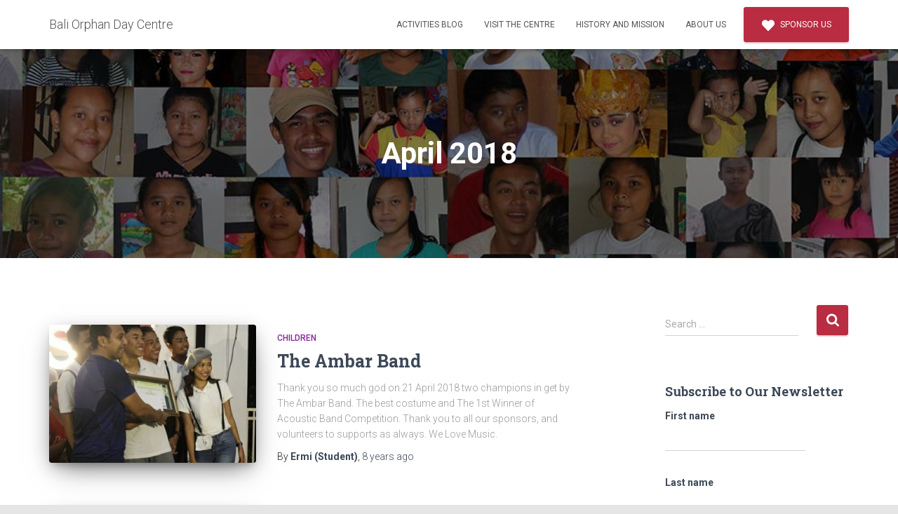

--- FILE ---
content_type: text/html; charset=UTF-8
request_url: https://baliorphan.com/2018/04/
body_size: 14037
content:
<!DOCTYPE html>
<html lang="en">

<head>
	<meta charset='UTF-8'>
	<meta name="viewport" content="width=device-width, initial-scale=1">
	<link rel="profile" href="http://gmpg.org/xfn/11">
		<title>April 2018 &#8211; Bali Orphan Day Centre</title>
<meta name='robots' content='max-image-preview:large' />
<link rel='dns-prefetch' href='//fonts.googleapis.com' />
<link rel="alternate" type="application/rss+xml" title="Bali Orphan Day Centre &raquo; Feed" href="https://baliorphan.com/feed/" />
<link rel="alternate" type="application/rss+xml" title="Bali Orphan Day Centre &raquo; Comments Feed" href="https://baliorphan.com/comments/feed/" />
		<!-- This site uses the Google Analytics by ExactMetrics plugin v8.2.4 - Using Analytics tracking - https://www.exactmetrics.com/ -->
		<!-- Note: ExactMetrics is not currently configured on this site. The site owner needs to authenticate with Google Analytics in the ExactMetrics settings panel. -->
					<!-- No tracking code set -->
				<!-- / Google Analytics by ExactMetrics -->
		<script type="text/javascript">
/* <![CDATA[ */
window._wpemojiSettings = {"baseUrl":"https:\/\/s.w.org\/images\/core\/emoji\/15.0.3\/72x72\/","ext":".png","svgUrl":"https:\/\/s.w.org\/images\/core\/emoji\/15.0.3\/svg\/","svgExt":".svg","source":{"concatemoji":"https:\/\/baliorphan.com\/wp-includes\/js\/wp-emoji-release.min.js?ver=6.6.2"}};
/*! This file is auto-generated */
!function(i,n){var o,s,e;function c(e){try{var t={supportTests:e,timestamp:(new Date).valueOf()};sessionStorage.setItem(o,JSON.stringify(t))}catch(e){}}function p(e,t,n){e.clearRect(0,0,e.canvas.width,e.canvas.height),e.fillText(t,0,0);var t=new Uint32Array(e.getImageData(0,0,e.canvas.width,e.canvas.height).data),r=(e.clearRect(0,0,e.canvas.width,e.canvas.height),e.fillText(n,0,0),new Uint32Array(e.getImageData(0,0,e.canvas.width,e.canvas.height).data));return t.every(function(e,t){return e===r[t]})}function u(e,t,n){switch(t){case"flag":return n(e,"\ud83c\udff3\ufe0f\u200d\u26a7\ufe0f","\ud83c\udff3\ufe0f\u200b\u26a7\ufe0f")?!1:!n(e,"\ud83c\uddfa\ud83c\uddf3","\ud83c\uddfa\u200b\ud83c\uddf3")&&!n(e,"\ud83c\udff4\udb40\udc67\udb40\udc62\udb40\udc65\udb40\udc6e\udb40\udc67\udb40\udc7f","\ud83c\udff4\u200b\udb40\udc67\u200b\udb40\udc62\u200b\udb40\udc65\u200b\udb40\udc6e\u200b\udb40\udc67\u200b\udb40\udc7f");case"emoji":return!n(e,"\ud83d\udc26\u200d\u2b1b","\ud83d\udc26\u200b\u2b1b")}return!1}function f(e,t,n){var r="undefined"!=typeof WorkerGlobalScope&&self instanceof WorkerGlobalScope?new OffscreenCanvas(300,150):i.createElement("canvas"),a=r.getContext("2d",{willReadFrequently:!0}),o=(a.textBaseline="top",a.font="600 32px Arial",{});return e.forEach(function(e){o[e]=t(a,e,n)}),o}function t(e){var t=i.createElement("script");t.src=e,t.defer=!0,i.head.appendChild(t)}"undefined"!=typeof Promise&&(o="wpEmojiSettingsSupports",s=["flag","emoji"],n.supports={everything:!0,everythingExceptFlag:!0},e=new Promise(function(e){i.addEventListener("DOMContentLoaded",e,{once:!0})}),new Promise(function(t){var n=function(){try{var e=JSON.parse(sessionStorage.getItem(o));if("object"==typeof e&&"number"==typeof e.timestamp&&(new Date).valueOf()<e.timestamp+604800&&"object"==typeof e.supportTests)return e.supportTests}catch(e){}return null}();if(!n){if("undefined"!=typeof Worker&&"undefined"!=typeof OffscreenCanvas&&"undefined"!=typeof URL&&URL.createObjectURL&&"undefined"!=typeof Blob)try{var e="postMessage("+f.toString()+"("+[JSON.stringify(s),u.toString(),p.toString()].join(",")+"));",r=new Blob([e],{type:"text/javascript"}),a=new Worker(URL.createObjectURL(r),{name:"wpTestEmojiSupports"});return void(a.onmessage=function(e){c(n=e.data),a.terminate(),t(n)})}catch(e){}c(n=f(s,u,p))}t(n)}).then(function(e){for(var t in e)n.supports[t]=e[t],n.supports.everything=n.supports.everything&&n.supports[t],"flag"!==t&&(n.supports.everythingExceptFlag=n.supports.everythingExceptFlag&&n.supports[t]);n.supports.everythingExceptFlag=n.supports.everythingExceptFlag&&!n.supports.flag,n.DOMReady=!1,n.readyCallback=function(){n.DOMReady=!0}}).then(function(){return e}).then(function(){var e;n.supports.everything||(n.readyCallback(),(e=n.source||{}).concatemoji?t(e.concatemoji):e.wpemoji&&e.twemoji&&(t(e.twemoji),t(e.wpemoji)))}))}((window,document),window._wpemojiSettings);
/* ]]> */
</script>
<style id='wp-emoji-styles-inline-css' type='text/css'>

	img.wp-smiley, img.emoji {
		display: inline !important;
		border: none !important;
		box-shadow: none !important;
		height: 1em !important;
		width: 1em !important;
		margin: 0 0.07em !important;
		vertical-align: -0.1em !important;
		background: none !important;
		padding: 0 !important;
	}
</style>
<link rel='stylesheet' id='wp-block-library-css' href='https://baliorphan.com/wp-includes/css/dist/block-library/style.min.css?ver=6.6.2' type='text/css' media='all' />
<style id='classic-theme-styles-inline-css' type='text/css'>
/*! This file is auto-generated */
.wp-block-button__link{color:#fff;background-color:#32373c;border-radius:9999px;box-shadow:none;text-decoration:none;padding:calc(.667em + 2px) calc(1.333em + 2px);font-size:1.125em}.wp-block-file__button{background:#32373c;color:#fff;text-decoration:none}
</style>
<style id='global-styles-inline-css' type='text/css'>
:root{--wp--preset--aspect-ratio--square: 1;--wp--preset--aspect-ratio--4-3: 4/3;--wp--preset--aspect-ratio--3-4: 3/4;--wp--preset--aspect-ratio--3-2: 3/2;--wp--preset--aspect-ratio--2-3: 2/3;--wp--preset--aspect-ratio--16-9: 16/9;--wp--preset--aspect-ratio--9-16: 9/16;--wp--preset--color--black: #000000;--wp--preset--color--cyan-bluish-gray: #abb8c3;--wp--preset--color--white: #ffffff;--wp--preset--color--pale-pink: #f78da7;--wp--preset--color--vivid-red: #cf2e2e;--wp--preset--color--luminous-vivid-orange: #ff6900;--wp--preset--color--luminous-vivid-amber: #fcb900;--wp--preset--color--light-green-cyan: #7bdcb5;--wp--preset--color--vivid-green-cyan: #00d084;--wp--preset--color--pale-cyan-blue: #8ed1fc;--wp--preset--color--vivid-cyan-blue: #0693e3;--wp--preset--color--vivid-purple: #9b51e0;--wp--preset--color--accent: #b92c42;--wp--preset--color--background-color: #E5E5E5;--wp--preset--color--header-gradient: #a81d84;--wp--preset--gradient--vivid-cyan-blue-to-vivid-purple: linear-gradient(135deg,rgba(6,147,227,1) 0%,rgb(155,81,224) 100%);--wp--preset--gradient--light-green-cyan-to-vivid-green-cyan: linear-gradient(135deg,rgb(122,220,180) 0%,rgb(0,208,130) 100%);--wp--preset--gradient--luminous-vivid-amber-to-luminous-vivid-orange: linear-gradient(135deg,rgba(252,185,0,1) 0%,rgba(255,105,0,1) 100%);--wp--preset--gradient--luminous-vivid-orange-to-vivid-red: linear-gradient(135deg,rgba(255,105,0,1) 0%,rgb(207,46,46) 100%);--wp--preset--gradient--very-light-gray-to-cyan-bluish-gray: linear-gradient(135deg,rgb(238,238,238) 0%,rgb(169,184,195) 100%);--wp--preset--gradient--cool-to-warm-spectrum: linear-gradient(135deg,rgb(74,234,220) 0%,rgb(151,120,209) 20%,rgb(207,42,186) 40%,rgb(238,44,130) 60%,rgb(251,105,98) 80%,rgb(254,248,76) 100%);--wp--preset--gradient--blush-light-purple: linear-gradient(135deg,rgb(255,206,236) 0%,rgb(152,150,240) 100%);--wp--preset--gradient--blush-bordeaux: linear-gradient(135deg,rgb(254,205,165) 0%,rgb(254,45,45) 50%,rgb(107,0,62) 100%);--wp--preset--gradient--luminous-dusk: linear-gradient(135deg,rgb(255,203,112) 0%,rgb(199,81,192) 50%,rgb(65,88,208) 100%);--wp--preset--gradient--pale-ocean: linear-gradient(135deg,rgb(255,245,203) 0%,rgb(182,227,212) 50%,rgb(51,167,181) 100%);--wp--preset--gradient--electric-grass: linear-gradient(135deg,rgb(202,248,128) 0%,rgb(113,206,126) 100%);--wp--preset--gradient--midnight: linear-gradient(135deg,rgb(2,3,129) 0%,rgb(40,116,252) 100%);--wp--preset--font-size--small: 13px;--wp--preset--font-size--medium: 20px;--wp--preset--font-size--large: 36px;--wp--preset--font-size--x-large: 42px;--wp--preset--spacing--20: 0.44rem;--wp--preset--spacing--30: 0.67rem;--wp--preset--spacing--40: 1rem;--wp--preset--spacing--50: 1.5rem;--wp--preset--spacing--60: 2.25rem;--wp--preset--spacing--70: 3.38rem;--wp--preset--spacing--80: 5.06rem;--wp--preset--shadow--natural: 6px 6px 9px rgba(0, 0, 0, 0.2);--wp--preset--shadow--deep: 12px 12px 50px rgba(0, 0, 0, 0.4);--wp--preset--shadow--sharp: 6px 6px 0px rgba(0, 0, 0, 0.2);--wp--preset--shadow--outlined: 6px 6px 0px -3px rgba(255, 255, 255, 1), 6px 6px rgba(0, 0, 0, 1);--wp--preset--shadow--crisp: 6px 6px 0px rgba(0, 0, 0, 1);}:where(.is-layout-flex){gap: 0.5em;}:where(.is-layout-grid){gap: 0.5em;}body .is-layout-flex{display: flex;}.is-layout-flex{flex-wrap: wrap;align-items: center;}.is-layout-flex > :is(*, div){margin: 0;}body .is-layout-grid{display: grid;}.is-layout-grid > :is(*, div){margin: 0;}:where(.wp-block-columns.is-layout-flex){gap: 2em;}:where(.wp-block-columns.is-layout-grid){gap: 2em;}:where(.wp-block-post-template.is-layout-flex){gap: 1.25em;}:where(.wp-block-post-template.is-layout-grid){gap: 1.25em;}.has-black-color{color: var(--wp--preset--color--black) !important;}.has-cyan-bluish-gray-color{color: var(--wp--preset--color--cyan-bluish-gray) !important;}.has-white-color{color: var(--wp--preset--color--white) !important;}.has-pale-pink-color{color: var(--wp--preset--color--pale-pink) !important;}.has-vivid-red-color{color: var(--wp--preset--color--vivid-red) !important;}.has-luminous-vivid-orange-color{color: var(--wp--preset--color--luminous-vivid-orange) !important;}.has-luminous-vivid-amber-color{color: var(--wp--preset--color--luminous-vivid-amber) !important;}.has-light-green-cyan-color{color: var(--wp--preset--color--light-green-cyan) !important;}.has-vivid-green-cyan-color{color: var(--wp--preset--color--vivid-green-cyan) !important;}.has-pale-cyan-blue-color{color: var(--wp--preset--color--pale-cyan-blue) !important;}.has-vivid-cyan-blue-color{color: var(--wp--preset--color--vivid-cyan-blue) !important;}.has-vivid-purple-color{color: var(--wp--preset--color--vivid-purple) !important;}.has-black-background-color{background-color: var(--wp--preset--color--black) !important;}.has-cyan-bluish-gray-background-color{background-color: var(--wp--preset--color--cyan-bluish-gray) !important;}.has-white-background-color{background-color: var(--wp--preset--color--white) !important;}.has-pale-pink-background-color{background-color: var(--wp--preset--color--pale-pink) !important;}.has-vivid-red-background-color{background-color: var(--wp--preset--color--vivid-red) !important;}.has-luminous-vivid-orange-background-color{background-color: var(--wp--preset--color--luminous-vivid-orange) !important;}.has-luminous-vivid-amber-background-color{background-color: var(--wp--preset--color--luminous-vivid-amber) !important;}.has-light-green-cyan-background-color{background-color: var(--wp--preset--color--light-green-cyan) !important;}.has-vivid-green-cyan-background-color{background-color: var(--wp--preset--color--vivid-green-cyan) !important;}.has-pale-cyan-blue-background-color{background-color: var(--wp--preset--color--pale-cyan-blue) !important;}.has-vivid-cyan-blue-background-color{background-color: var(--wp--preset--color--vivid-cyan-blue) !important;}.has-vivid-purple-background-color{background-color: var(--wp--preset--color--vivid-purple) !important;}.has-black-border-color{border-color: var(--wp--preset--color--black) !important;}.has-cyan-bluish-gray-border-color{border-color: var(--wp--preset--color--cyan-bluish-gray) !important;}.has-white-border-color{border-color: var(--wp--preset--color--white) !important;}.has-pale-pink-border-color{border-color: var(--wp--preset--color--pale-pink) !important;}.has-vivid-red-border-color{border-color: var(--wp--preset--color--vivid-red) !important;}.has-luminous-vivid-orange-border-color{border-color: var(--wp--preset--color--luminous-vivid-orange) !important;}.has-luminous-vivid-amber-border-color{border-color: var(--wp--preset--color--luminous-vivid-amber) !important;}.has-light-green-cyan-border-color{border-color: var(--wp--preset--color--light-green-cyan) !important;}.has-vivid-green-cyan-border-color{border-color: var(--wp--preset--color--vivid-green-cyan) !important;}.has-pale-cyan-blue-border-color{border-color: var(--wp--preset--color--pale-cyan-blue) !important;}.has-vivid-cyan-blue-border-color{border-color: var(--wp--preset--color--vivid-cyan-blue) !important;}.has-vivid-purple-border-color{border-color: var(--wp--preset--color--vivid-purple) !important;}.has-vivid-cyan-blue-to-vivid-purple-gradient-background{background: var(--wp--preset--gradient--vivid-cyan-blue-to-vivid-purple) !important;}.has-light-green-cyan-to-vivid-green-cyan-gradient-background{background: var(--wp--preset--gradient--light-green-cyan-to-vivid-green-cyan) !important;}.has-luminous-vivid-amber-to-luminous-vivid-orange-gradient-background{background: var(--wp--preset--gradient--luminous-vivid-amber-to-luminous-vivid-orange) !important;}.has-luminous-vivid-orange-to-vivid-red-gradient-background{background: var(--wp--preset--gradient--luminous-vivid-orange-to-vivid-red) !important;}.has-very-light-gray-to-cyan-bluish-gray-gradient-background{background: var(--wp--preset--gradient--very-light-gray-to-cyan-bluish-gray) !important;}.has-cool-to-warm-spectrum-gradient-background{background: var(--wp--preset--gradient--cool-to-warm-spectrum) !important;}.has-blush-light-purple-gradient-background{background: var(--wp--preset--gradient--blush-light-purple) !important;}.has-blush-bordeaux-gradient-background{background: var(--wp--preset--gradient--blush-bordeaux) !important;}.has-luminous-dusk-gradient-background{background: var(--wp--preset--gradient--luminous-dusk) !important;}.has-pale-ocean-gradient-background{background: var(--wp--preset--gradient--pale-ocean) !important;}.has-electric-grass-gradient-background{background: var(--wp--preset--gradient--electric-grass) !important;}.has-midnight-gradient-background{background: var(--wp--preset--gradient--midnight) !important;}.has-small-font-size{font-size: var(--wp--preset--font-size--small) !important;}.has-medium-font-size{font-size: var(--wp--preset--font-size--medium) !important;}.has-large-font-size{font-size: var(--wp--preset--font-size--large) !important;}.has-x-large-font-size{font-size: var(--wp--preset--font-size--x-large) !important;}
:where(.wp-block-post-template.is-layout-flex){gap: 1.25em;}:where(.wp-block-post-template.is-layout-grid){gap: 1.25em;}
:where(.wp-block-columns.is-layout-flex){gap: 2em;}:where(.wp-block-columns.is-layout-grid){gap: 2em;}
:root :where(.wp-block-pullquote){font-size: 1.5em;line-height: 1.6;}
</style>
<link rel='stylesheet' id='hestia-clients-bar-css' href='https://baliorphan.com/wp-content/plugins/themeisle-companion/obfx_modules/companion-legacy/assets/css/hestia/clients-bar.css?ver=6.6.2' type='text/css' media='all' />
<link rel='stylesheet' id='bootstrap-css' href='https://baliorphan.com/wp-content/themes/hestia/assets/bootstrap/css/bootstrap.min.css?ver=1.0.2' type='text/css' media='all' />
<link rel='stylesheet' id='hestia-font-sizes-css' href='https://baliorphan.com/wp-content/themes/hestia/assets/css/font-sizes.min.css?ver=3.0.19' type='text/css' media='all' />
<link rel='stylesheet' id='hestia_style-css' href='https://baliorphan.com/wp-content/themes/hestia/style.min.css?ver=3.0.19' type='text/css' media='all' />
<style id='hestia_style-inline-css' type='text/css'>

		.fl-builder-bar-actions button, .fl-builder-bar-actions input[type="submit"], .fl-builder-bar-actions input[type="button"],
		.fl-builder-panel button,
		.fl-builder-panel input[type="submit"],
		.fl-builder-panel input[type="button"],
		.fl-builder--main-menu-panel-views button,
		.fl-builder--main-menu-panel-views input[type="submit"],
		.fl-builder--main-menu-panel-views input[type="button"],
		.fl-lightbox-footer button,
		.fl-lightbox-footer input[type="submit"],
		.fl-lightbox-footer input[type="button"] {
		  -webkit-box-shadow: inherit;
		  -moz-box-shadow: inherit;
		  box-shadow: inherit;
		}
		.fl-builder-bar-actions button:hover, .fl-builder-bar-actions input[type="submit"]:hover, .fl-builder-bar-actions input[type="button"]:hover,
		.fl-builder-panel button:hover,
		.fl-builder-panel input[type="submit"]:hover,
		.fl-builder-panel input[type="button"]:hover,
		.fl-builder--main-menu-panel-views button:hover,
		.fl-builder--main-menu-panel-views input[type="submit"]:hover,
		.fl-builder--main-menu-panel-views input[type="button"]:hover,
		.fl-lightbox-footer button:hover,
		.fl-lightbox-footer input[type="submit"]:hover,
		.fl-lightbox-footer input[type="button"]:hover {
		  -webkit-box-shadow: inherit;
		  -moz-box-shadow: inherit;
		  box-shadow: inherit;
		}
		
		.media-modal.wp-core-ui .media-modal-close {
		  background-color: inherit;
		}
		.media-modal.wp-core-ui select {
		  -webkit-appearance: menulist-button;
		  -moz-appearance: menulist-button;
		  appearance: menulist-button;
		}
		
		body.fl-builder-edit .navbar.header-with-topbar.navbar-default:not(.navbar-transparent) {
		  margin-top: 40px;
		}
			div.wpforms-container-full .wpforms-form div.wpforms-field input.wpforms-error {
				border: none;
			}
			div.wpforms-container .wpforms-form input[type=date],
			div.wpforms-container .wpforms-form input[type=datetime],
			div.wpforms-container .wpforms-form input[type=datetime-local],
			div.wpforms-container .wpforms-form input[type=email],
			div.wpforms-container .wpforms-form input[type=month],
			div.wpforms-container .wpforms-form input[type=number],
			div.wpforms-container .wpforms-form input[type=password],
			div.wpforms-container .wpforms-form input[type=range],
			div.wpforms-container .wpforms-form input[type=search],
			div.wpforms-container .wpforms-form input[type=tel],
			div.wpforms-container .wpforms-form input[type=text],
			div.wpforms-container .wpforms-form input[type=time],
			div.wpforms-container .wpforms-form input[type=url],
			div.wpforms-container .wpforms-form input[type=week],
			div.wpforms-container .wpforms-form select,
			div.wpforms-container .wpforms-form textarea, .nf-form-cont input:not([type=button]),
			div.wpforms-container .wpforms-form .form-group.is-focused .form-control {
			  box-shadow: none;
			}
			
			div.wpforms-container .wpforms-form input[type=date],
			div.wpforms-container .wpforms-form input[type=datetime],
			div.wpforms-container .wpforms-form input[type=datetime-local],
			div.wpforms-container .wpforms-form input[type=email],
			div.wpforms-container .wpforms-form input[type=month],
			div.wpforms-container .wpforms-form input[type=number],
			div.wpforms-container .wpforms-form input[type=password],
			div.wpforms-container .wpforms-form input[type=range],
			div.wpforms-container .wpforms-form input[type=search],
			div.wpforms-container .wpforms-form input[type=tel],
			div.wpforms-container .wpforms-form input[type=text],
			div.wpforms-container .wpforms-form input[type=time],
			div.wpforms-container .wpforms-form input[type=url],
			div.wpforms-container .wpforms-form input[type=week],
			div.wpforms-container .wpforms-form select,
			div.wpforms-container .wpforms-form textarea, .nf-form-cont input:not([type=button]){
				background-image: linear-gradient(#9c27b0, #9c27b0), linear-gradient(#d2d2d2, #d2d2d2);
				float: none;
				border: 0;
				border-radius: 0;
				background-color: transparent;
				background-repeat: no-repeat;
				background-position: center bottom, center calc(100% - 1px);
				background-size: 0 2px, 100% 1px;
				font-weight: 400;
				transition: background 0s ease-out;
			}
			
			div.wpforms-container .wpforms-form .form-group.is-focused .form-control{
				outline: none;
				background-size: 100% 2px,100% 1px;
				transition-duration: 0.3s;
			}
			
			/* Compatibility with WPForms */
			div.wpforms-container .wpforms-form input[type=date].form-control,
			div.wpforms-container .wpforms-form input[type=datetime].form-control,
			div.wpforms-container .wpforms-form input[type=datetime-local].form-control,
			div.wpforms-container .wpforms-form input[type=email].form-control,
			div.wpforms-container .wpforms-form input[type=month].form-control,
			div.wpforms-container .wpforms-form input[type=number].form-control,
			div.wpforms-container .wpforms-form input[type=password].form-control,
			div.wpforms-container .wpforms-form input[type=range].form-control,
			div.wpforms-container .wpforms-form input[type=search].form-control,
			div.wpforms-container .wpforms-form input[type=tel].form-control,
			div.wpforms-container .wpforms-form input[type=text].form-control,
			div.wpforms-container .wpforms-form input[type=time].form-control,
			div.wpforms-container .wpforms-form input[type=url].form-control,
			div.wpforms-container .wpforms-form input[type=week].form-control,
			div.wpforms-container .wpforms-form select.form-control,
			div.wpforms-container .wpforms-form textarea.form-control {
			  border: none;
			  padding: 7px 0;
			  font-size: 14px;
			}
			div.wpforms-container .wpforms-form .wpforms-field-select select {
			  border-radius: 3px;
			}
			div.wpforms-container .wpforms-form .wpforms-field-number input[type=number] {
			  background-image: none;
			  border-radius: 3px;
			}
			div.wpforms-container .wpforms-form button[type=submit].wpforms-submit,
			div.wpforms-container .wpforms-form button[type=submit].wpforms-submit:hover {
			  color: #ffffff;
			  border: none;
			}
			
			.home div.wpforms-container-full .wpforms-form {
			  margin-left: 15px;
			  margin-right: 15px;
			}
			
			div.wpforms-container-full .wpforms-form .wpforms-field {
			  padding: 0 0 24px 0 !important;
			}
			div.wpforms-container-full .wpforms-form .wpforms-submit-container {
			  text-align: right;
			}
			div.wpforms-container-full .wpforms-form .wpforms-submit-container button {
			  text-transform: uppercase;
			}
			div.wpforms-container-full .wpforms-form textarea {
			  border: none !important;
			}
			div.wpforms-container-full .wpforms-form textarea:focus {
			  border-width: 0 0 0 0 !important;
			}
			
			.home div.wpforms-container .wpforms-form textarea {
			  background-image: linear-gradient(#9c27b0, #9c27b0), linear-gradient(#d2d2d2, #d2d2d2);
			  background-color: transparent;
			  background-repeat: no-repeat;
			  background-position: center bottom, center calc(100% - 1px);
			  background-size: 0 2px, 100% 1px;
			}
			
			/* WPForms media queries for front page and mobile*/
			@media only screen and (max-width: 768px) {
			  .wpforms-container-full .wpforms-form .wpforms-one-half, .wpforms-container-full .wpforms-form button {
			    width: 100% !important;
			    margin-left: 0 !important;
			  }
			  .wpforms-container-full .wpforms-form .wpforms-submit-container {
			    text-align: center;
			  }
			}
			
			div.wpforms-container .wpforms-form input:focus,
			div.wpforms-container .wpforms-form select:focus {
			  border: none;
			}
		
.hestia-top-bar, .hestia-top-bar .widget.widget_shopping_cart .cart_list {
			background-color: #363537
		}
		.hestia-top-bar .widget .label-floating input[type=search]:-webkit-autofill {
			-webkit-box-shadow: inset 0 0 0px 9999px #363537
		}.hestia-top-bar, .hestia-top-bar .widget .label-floating input[type=search], .hestia-top-bar .widget.widget_search form.form-group:before, .hestia-top-bar .widget.widget_product_search form.form-group:before, .hestia-top-bar .widget.widget_shopping_cart:before {
			color: #ffffff
		} 
		.hestia-top-bar .widget .label-floating input[type=search]{
			-webkit-text-fill-color:#ffffff !important 
		}
		.hestia-top-bar div.widget.widget_shopping_cart:before, .hestia-top-bar .widget.widget_product_search form.form-group:before, .hestia-top-bar .widget.widget_search form.form-group:before{
			background-color: #ffffff
		}.hestia-top-bar a, .hestia-top-bar .top-bar-nav li a {
			color: #ffffff
		}
		.hestia-top-bar ul li a[href*="mailto:"]:before, .hestia-top-bar ul li a[href*="tel:"]:before{
			background-color: #ffffff
		}
		.hestia-top-bar a:hover, .hestia-top-bar .top-bar-nav li a:hover {
			color: #eeeeee
		}
		.hestia-top-bar ul li:hover a[href*="mailto:"]:before, .hestia-top-bar ul li:hover a[href*="tel:"]:before{
			background-color: #eeeeee
		}
		

		a,
		.navbar .dropdown-menu li:hover > a,
		.navbar .dropdown-menu li:focus > a,
		.navbar .dropdown-menu li:active > a,
		.navbar .navbar-nav > li .dropdown-menu li:hover > a,
		body:not(.home) .navbar-default .navbar-nav > .active:not(.btn) > a,
		body:not(.home) .navbar-default .navbar-nav > .active:not(.btn) > a:hover,
		body:not(.home) .navbar-default .navbar-nav > .active:not(.btn) > a:focus,
		a:hover,
		.card-blog a.moretag:hover,
		.card-blog a.more-link:hover,
		.widget a:hover,
		.has-text-color.has-accent-color,
		p.has-text-color a {
		    color:#b92c42;
		}
		
		.svg-text-color{
			fill:#b92c42;
		}
		
		.pagination span.current, .pagination span.current:focus, .pagination span.current:hover {
			border-color:#b92c42
		}
		
		button,
		button:hover,
		.woocommerce .track_order button[type="submit"],
		.woocommerce .track_order button[type="submit"]:hover,
		div.wpforms-container .wpforms-form button[type=submit].wpforms-submit,
		div.wpforms-container .wpforms-form button[type=submit].wpforms-submit:hover,
		input[type="button"],
		input[type="button"]:hover,
		input[type="submit"],
		input[type="submit"]:hover,
		input#searchsubmit,
		.pagination span.current,
		.pagination span.current:focus,
		.pagination span.current:hover,
		.btn.btn-primary,
		.btn.btn-primary:link,
		.btn.btn-primary:hover,
		.btn.btn-primary:focus,
		.btn.btn-primary:active,
		.btn.btn-primary.active,
		.btn.btn-primary.active:focus,
		.btn.btn-primary.active:hover,
		.btn.btn-primary:active:hover,
		.btn.btn-primary:active:focus,
		.btn.btn-primary:active:hover,
		.hestia-sidebar-open.btn.btn-rose,
		.hestia-sidebar-close.btn.btn-rose,
		.hestia-sidebar-open.btn.btn-rose:hover,
		.hestia-sidebar-close.btn.btn-rose:hover,
		.hestia-sidebar-open.btn.btn-rose:focus,
		.hestia-sidebar-close.btn.btn-rose:focus,
		.label.label-primary,
		.hestia-work .portfolio-item:nth-child(6n+1) .label,
		.nav-cart .nav-cart-content .widget .buttons .button,
		.has-accent-background-color[class*="has-background"] {
		    background-color: #b92c42;
		}
		
		@media (max-width: 768px) {
	
			.navbar-default .navbar-nav>li>a:hover,
			.navbar-default .navbar-nav>li>a:focus,
			.navbar .navbar-nav .dropdown .dropdown-menu li a:hover,
			.navbar .navbar-nav .dropdown .dropdown-menu li a:focus,
			.navbar button.navbar-toggle:hover,
			.navbar .navbar-nav li:hover > a i {
			    color: #b92c42;
			}
		}
		
		body:not(.woocommerce-page) button:not([class^="fl-"]):not(.hestia-scroll-to-top):not(.navbar-toggle):not(.close),
		body:not(.woocommerce-page) .button:not([class^="fl-"]):not(hestia-scroll-to-top):not(.navbar-toggle):not(.add_to_cart_button):not(.product_type_grouped):not(.product_type_external),
		div.wpforms-container .wpforms-form button[type=submit].wpforms-submit,
		input[type="submit"],
		input[type="button"],
		.btn.btn-primary,
		.widget_product_search button[type="submit"],
		.hestia-sidebar-open.btn.btn-rose,
		.hestia-sidebar-close.btn.btn-rose,
		.everest-forms button[type=submit].everest-forms-submit-button {
		    -webkit-box-shadow: 0 2px 2px 0 rgba(185,44,66,0.14),0 3px 1px -2px rgba(185,44,66,0.2),0 1px 5px 0 rgba(185,44,66,0.12);
		    box-shadow: 0 2px 2px 0 rgba(185,44,66,0.14),0 3px 1px -2px rgba(185,44,66,0.2),0 1px 5px 0 rgba(185,44,66,0.12);
		}
		
		.card .header-primary, .card .content-primary,
		.everest-forms button[type=submit].everest-forms-submit-button {
		    background: #b92c42;
		}
		
		body:not(.woocommerce-page) .button:not([class^="fl-"]):not(.hestia-scroll-to-top):not(.navbar-toggle):not(.add_to_cart_button):hover,
		body:not(.woocommerce-page) button:not([class^="fl-"]):not(.hestia-scroll-to-top):not(.navbar-toggle):not(.close):hover,
		div.wpforms-container .wpforms-form button[type=submit].wpforms-submit:hover,
		input[type="submit"]:hover,
		input[type="button"]:hover,
		input#searchsubmit:hover,
		.widget_product_search button[type="submit"]:hover,
		.pagination span.current,
		.btn.btn-primary:hover,
		.btn.btn-primary:focus,
		.btn.btn-primary:active,
		.btn.btn-primary.active,
		.btn.btn-primary:active:focus,
		.btn.btn-primary:active:hover,
		.hestia-sidebar-open.btn.btn-rose:hover,
		.hestia-sidebar-close.btn.btn-rose:hover,
		.pagination span.current:hover,
		.everest-forms button[type=submit].everest-forms-submit-button:hover,
 		.everest-forms button[type=submit].everest-forms-submit-button:focus,
 		.everest-forms button[type=submit].everest-forms-submit-button:active {
			-webkit-box-shadow: 0 14px 26px -12px rgba(185,44,66,0.42),0 4px 23px 0 rgba(0,0,0,0.12),0 8px 10px -5px rgba(185,44,66,0.2);
		    box-shadow: 0 14px 26px -12px rgba(185,44,66,0.42),0 4px 23px 0 rgba(0,0,0,0.12),0 8px 10px -5px rgba(185,44,66,0.2);
			color: #fff;
		}
		
		.form-group.is-focused .form-control {
			background-image: -webkit-gradient(linear,left top, left bottom,from(#b92c42),to(#b92c42)),-webkit-gradient(linear,left top, left bottom,from(#d2d2d2),to(#d2d2d2));
			background-image: -webkit-linear-gradient(linear,left top, left bottom,from(#b92c42),to(#b92c42)),-webkit-linear-gradient(linear,left top, left bottom,from(#d2d2d2),to(#d2d2d2));
			background-image: linear-gradient(linear,left top, left bottom,from(#b92c42),to(#b92c42)),linear-gradient(linear,left top, left bottom,from(#d2d2d2),to(#d2d2d2));
		}
		
		.navbar:not(.navbar-transparent) li:not(.btn):hover > a,
		.navbar li.on-section:not(.btn) > a,
		.navbar.full-screen-menu.navbar-transparent li:not(.btn):hover > a,
		.navbar.full-screen-menu .navbar-toggle:hover,
		.navbar:not(.navbar-transparent) .nav-cart:hover,
		.navbar:not(.navbar-transparent) .hestia-toggle-search:hover {
				color:#b92c42
		}
		
			.header-filter-gradient {
				background: linear-gradient(45deg, rgba(168,29,132,1) 0%, rgb(234,57,111) 100%);
			}
			.has-text-color.has-header-gradient-color { color: #a81d84; }
			.has-header-gradient-background-color[class*="has-background"] { background-color: #a81d84; }
			
		.has-text-color.has-background-color-color { color: #E5E5E5; }
		.has-background-color-background-color[class*="has-background"] { background-color: #E5E5E5; }
		
.btn.btn-primary:not(.colored-button):not(.btn-left):not(.btn-right):not(.btn-just-icon):not(.menu-item), input[type="submit"]:not(.search-submit), body:not(.woocommerce-account) .woocommerce .button.woocommerce-Button, .woocommerce .product button.button, .woocommerce .product button.button.alt, .woocommerce .product #respond input#submit, .woocommerce-cart .blog-post .woocommerce .cart-collaterals .cart_totals .checkout-button, .woocommerce-checkout #payment #place_order, .woocommerce-account.woocommerce-page button.button, .woocommerce .track_order button[type="submit"], .nav-cart .nav-cart-content .widget .buttons .button, .woocommerce a.button.wc-backward, body.woocommerce .wccm-catalog-item a.button, body.woocommerce a.wccm-button.button, form.woocommerce-form-coupon button.button, div.wpforms-container .wpforms-form button[type=submit].wpforms-submit, div.woocommerce a.button.alt, div.woocommerce table.my_account_orders .button, .btn.colored-button, .btn.btn-left, .btn.btn-right, .btn:not(.colored-button):not(.btn-left):not(.btn-right):not(.btn-just-icon):not(.menu-item):not(.hestia-sidebar-open):not(.hestia-sidebar-close){ padding-top:15px;  padding-bottom:15px;  padding-left:33px;  padding-right:33px; }
.btn.btn-primary:not(.colored-button):not(.btn-left):not(.btn-right):not(.btn-just-icon):not(.menu-item), input[type="submit"]:not(.search-submit), body:not(.woocommerce-account) .woocommerce .button.woocommerce-Button, .woocommerce .product button.button, .woocommerce .product button.button.alt, .woocommerce .product #respond input#submit, .woocommerce-cart .blog-post .woocommerce .cart-collaterals .cart_totals .checkout-button, .woocommerce-checkout #payment #place_order, .woocommerce-account.woocommerce-page button.button, .woocommerce .track_order button[type="submit"], .nav-cart .nav-cart-content .widget .buttons .button, .woocommerce a.button.wc-backward, body.woocommerce .wccm-catalog-item a.button, body.woocommerce a.wccm-button.button, form.woocommerce-form-coupon button.button, div.wpforms-container .wpforms-form button[type=submit].wpforms-submit, div.woocommerce a.button.alt, div.woocommerce table.my_account_orders .button, input[type="submit"].search-submit, .hestia-view-cart-wrapper .added_to_cart.wc-forward, .woocommerce-product-search button, .woocommerce-cart .actions .button, #secondary div[id^=woocommerce_price_filter] .button, .woocommerce div[id^=woocommerce_widget_cart].widget .buttons .button, .searchform input[type=submit], .searchform button, .search-form:not(.media-toolbar-primary) input[type=submit], .search-form:not(.media-toolbar-primary) button, .woocommerce-product-search input[type=submit], .btn.colored-button, .btn.btn-left, .btn.btn-right, .btn:not(.colored-button):not(.btn-left):not(.btn-right):not(.btn-just-icon):not(.menu-item):not(.hestia-sidebar-open):not(.hestia-sidebar-close){border-radius:3px;}
@media (min-width: 769px){
			.page-header.header-small .hestia-title,
			.page-header.header-small .title,
			h1.hestia-title.title-in-content,
			.main article.section .has-title-font-size {
				font-size: 42px;
			}}
</style>
<link rel='stylesheet' id='hestia_fonts-css' href='https://fonts.googleapis.com/css?family=Roboto%3A300%2C400%2C500%2C700%7CRoboto+Slab%3A400%2C700&#038;subset=latin%2Clatin-ext&#038;ver=3.0.19' type='text/css' media='all' />
<script type="text/javascript" src="https://baliorphan.com/wp-includes/js/jquery/jquery.min.js?ver=3.7.1" id="jquery-core-js"></script>
<script type="text/javascript" src="https://baliorphan.com/wp-includes/js/jquery/jquery-migrate.min.js?ver=3.4.1" id="jquery-migrate-js"></script>
<link rel="https://api.w.org/" href="https://baliorphan.com/wp-json/" /><link rel="EditURI" type="application/rsd+xml" title="RSD" href="https://baliorphan.com/xmlrpc.php?rsd" />
<meta name="generator" content="WordPress 6.6.2" />
<!-- Enter your scripts here --><style type="text/css">.recentcomments a{display:inline !important;padding:0 !important;margin:0 !important;}</style><link rel="icon" href="https://baliorphan.com/wp-content/uploads/2017/08/cropped-2017-08-06-Logo-icon-Taman-Permata-Hati-512x512-150x150.png" sizes="32x32" />
<link rel="icon" href="https://baliorphan.com/wp-content/uploads/2017/08/cropped-2017-08-06-Logo-icon-Taman-Permata-Hati-512x512-300x300.png" sizes="192x192" />
<link rel="apple-touch-icon" href="https://baliorphan.com/wp-content/uploads/2017/08/cropped-2017-08-06-Logo-icon-Taman-Permata-Hati-512x512-300x300.png" />
<meta name="msapplication-TileImage" content="https://baliorphan.com/wp-content/uploads/2017/08/cropped-2017-08-06-Logo-icon-Taman-Permata-Hati-512x512-300x300.png" />
		<style type="text/css" id="wp-custom-css">
			/*
You can add your own CSS here.


Click the help icon above to learn more.
*/		</style>
		</head>

<body class="archive date fl-builder-lite-2-8-4-3 header-layout-default">
		<div class="wrapper  default ">
		<header class="header ">
			<div style="display: none"></div>		<nav class="navbar navbar-default navbar-fixed-top  hestia_left navbar-not-transparent">
						<div class="container">
						<div class="navbar-header">
			<div class="title-logo-wrapper">
				<a class="navbar-brand" href="https://baliorphan.com/"
						title="Bali Orphan Day Centre">
					<p>Bali Orphan Day Centre</p></a>
			</div>
								<div class="navbar-toggle-wrapper">
						<button type="button" class="navbar-toggle" data-toggle="collapse" data-target="#main-navigation">
				<span class="icon-bar"></span>
				<span class="icon-bar"></span>
				<span class="icon-bar"></span>
				<span class="sr-only">Toggle Navigation</span>
			</button>
					</div>
				</div>
		<div id="main-navigation" class="collapse navbar-collapse"><ul id="menu-main-menu" class="nav navbar-nav"><li id="menu-item-374" class="menu-item menu-item-type-post_type menu-item-object-page current_page_parent menu-item-374"><a title="Activities blog" href="https://baliorphan.com/blog/">Activities blog</a></li>
<li id="menu-item-85" class="menu-item menu-item-type-post_type menu-item-object-page menu-item-85"><a title="Visit the centre" href="https://baliorphan.com/visit-the-centre/">Visit the centre</a></li>
<li id="menu-item-86" class="menu-item menu-item-type-post_type menu-item-object-page menu-item-86"><a title="History and mission" href="https://baliorphan.com/history-and-mission/">History and mission</a></li>
<li id="menu-item-88" class="menu-item menu-item-type-post_type menu-item-object-page menu-item-88"><a title="About Us" href="https://baliorphan.com/about-us/">About Us</a></li>
<li id="menu-item-87" class="btn btn-primary menu-item menu-item-type-post_type menu-item-object-page menu-item-87"><a title="fa-heart" href="https://baliorphan.com/sponsor-us/"><i class="fa fa-heart"></i>&nbsp;Sponsor Us</a></li>
</ul></div>			</div>
					</nav>
				</header>
<div id="primary" class=" page-header header-small" data-parallax="active" ><div class="container"><div class="row"><div class="col-md-10 col-md-offset-1 text-center"><h1 class="hestia-title">April 2018</h1></div></div></div><div class="header-filter" style="background-image: url(https://www.baliorphan.com/wp-content/uploads/2017/08/kids-header-bg.jpg);"></div></div>
<div class="main ">
	<div class="hestia-blogs" data-layout="sidebar-right">
		<div class="container">
			<div class="row">
								<div class="col-md-8 archive-post-wrap">
					<article 
		id="post-399" 
		class="card card-blog card-plain post-399 post type-post status-publish format-standard has-post-thumbnail hentry category-children category-sponsors"><div class="row "><div class="col-ms-5 col-sm-5"><div class="card-image"><a href="https://baliorphan.com/the-ambar-band/" title="The Ambar Band"><img width="360" height="240" src="https://baliorphan.com/wp-content/uploads/2018/04/IMG_9437-360x240.jpg" class="attachment-hestia-blog size-hestia-blog wp-post-image" alt="" decoding="async" fetchpriority="high" /></a></div></div><div class= "col-ms-7 col-sm-7"><h6 class="category text-info"><a href="https://baliorphan.com/category/children/" title="View all posts in Children"  rel="tag">Children</a> </h6><h2 class="card-title entry-title"><a href="https://baliorphan.com/the-ambar-band/" title="The Ambar Band" rel="bookmark">The Ambar Band</a></h2><div class="card-description entry-summary "><p>Thank you so much god on 21 April 2018 two champions in get by The Ambar Band. The best costume and The 1st Winner of Acoustic Band Competition. Thank you to all our sponsors, and volunteers to supports as always. We Love Music. </p>
</div><div class="posted-by vcard author">By <a href="https://baliorphan.com/author/ermi/" title="Ermi (Student)" class="url"><b class="author-name fn">Ermi (Student)</b></a>, <a href="https://baliorphan.com/the-ambar-band/"><time class="entry-date published" datetime="2018-04-30T15:50:27+00:00" content="2018-04-30">8 years</time><time class="updated hestia-hidden" datetime="2018-04-30T15:51:38+00:00">April 30, 2018</time> ago </a></div></div></div></article><article 
		id="post-393" 
		class="card card-blog card-plain post-393 post type-post status-publish format-standard has-post-thumbnail hentry category-children category-sponsors"><div class="row "><div class="col-ms-5 col-sm-5"><div class="card-image"><a href="https://baliorphan.com/food-donation-to-our-children-at-taman-permata-hati/" title="Food Donation to our children at Taman Permata Hati"><img width="360" height="240" src="https://baliorphan.com/wp-content/uploads/2018/04/IMG_2038-Copy-360x240.jpg" class="attachment-hestia-blog size-hestia-blog wp-post-image" alt="" decoding="async" srcset="https://baliorphan.com/wp-content/uploads/2018/04/IMG_2038-Copy-360x240.jpg 360w, https://baliorphan.com/wp-content/uploads/2018/04/IMG_2038-Copy-420x280.jpg 420w, https://baliorphan.com/wp-content/uploads/2018/04/IMG_2038-Copy.jpg 500w" sizes="(max-width: 360px) 100vw, 360px" /></a></div></div><div class= "col-ms-7 col-sm-7"><h6 class="category text-info"><a href="https://baliorphan.com/category/children/" title="View all posts in Children"  rel="tag">Children</a> </h6><h2 class="card-title entry-title"><a href="https://baliorphan.com/food-donation-to-our-children-at-taman-permata-hati/" title="Food Donation to our children at Taman Permata Hati" rel="bookmark">Food Donation to our children at Taman Permata Hati</a></h2><div class="card-description entry-summary "><p>Thank you very much to our sponsors who support us for food for our children at orphan center. They always need some foods or snacks after so many activities. </p>
</div><div class="posted-by vcard author">By <a href="https://baliorphan.com/author/ayu/" title="Ayu (Manager)" class="url"><b class="author-name fn">Ayu (Manager)</b></a>, <a href="https://baliorphan.com/food-donation-to-our-children-at-taman-permata-hati/"><time class="entry-date published" datetime="2018-04-20T09:49:19+00:00" content="2018-04-20">8 years</time><time class="updated hestia-hidden" datetime="2018-04-20T09:49:37+00:00">April 20, 2018</time> ago </a></div></div></div></article><article 
		id="post-386" 
		class="card card-blog card-plain post-386 post type-post status-publish format-standard has-post-thumbnail hentry category-children category-general category-sponsors"><div class="row "><div class="col-ms-5 col-sm-5"><div class="card-image"><a href="https://baliorphan.com/children-empowerment/" title="Children Empowerment"><img width="360" height="240" src="https://baliorphan.com/wp-content/uploads/2018/04/1524046445589-360x240.jpg" class="attachment-hestia-blog size-hestia-blog wp-post-image" alt="" decoding="async" loading="lazy" /></a></div></div><div class= "col-ms-7 col-sm-7"><h6 class="category text-info"><a href="https://baliorphan.com/category/children/" title="View all posts in Children"  rel="tag">Children</a> </h6><h2 class="card-title entry-title"><a href="https://baliorphan.com/children-empowerment/" title="Children Empowerment" rel="bookmark">Children Empowerment</a></h2><div class="card-description entry-summary "><p>Preparing files for &#8220;Children Empowerment&#8221; Competition 2018. </p>
</div><div class="posted-by vcard author">By <a href="https://baliorphan.com/author/ermi/" title="Ermi (Student)" class="url"><b class="author-name fn">Ermi (Student)</b></a>, <a href="https://baliorphan.com/children-empowerment/"><time class="entry-date published" datetime="2018-04-18T10:49:19+00:00" content="2018-04-18">8 years</time><time class="updated hestia-hidden" datetime="2018-04-18T10:50:33+00:00">April 18, 2018</time> ago </a></div></div></div></article><article 
		id="post-384" 
		class="card card-blog card-plain post-384 post type-post status-publish format-standard has-post-thumbnail hentry category-children"><div class="row "><div class="col-ms-5 col-sm-5"><div class="card-image"><a href="https://baliorphan.com/the-ambar-angklung/" title="The Ambar Angklung"><img width="360" height="240" src="https://baliorphan.com/wp-content/uploads/2018/04/FB_IMG_1524046852112-360x240.jpg" class="attachment-hestia-blog size-hestia-blog wp-post-image" alt="" decoding="async" loading="lazy" srcset="https://baliorphan.com/wp-content/uploads/2018/04/FB_IMG_1524046852112-360x240.jpg 360w, https://baliorphan.com/wp-content/uploads/2018/04/FB_IMG_1524046852112-420x280.jpg 420w, https://baliorphan.com/wp-content/uploads/2018/04/FB_IMG_1524046852112-744x496.jpg 744w, https://baliorphan.com/wp-content/uploads/2018/04/FB_IMG_1524046852112-768x512.jpg 768w, https://baliorphan.com/wp-content/uploads/2018/04/FB_IMG_1524046852112.jpg 960w" sizes="(max-width: 360px) 100vw, 360px" /></a></div></div><div class= "col-ms-7 col-sm-7"><h6 class="category text-info"><a href="https://baliorphan.com/category/children/" title="View all posts in Children"  rel="tag">Children</a> </h6><h2 class="card-title entry-title"><a href="https://baliorphan.com/the-ambar-angklung/" title="The Ambar Angklung" rel="bookmark">The Ambar Angklung</a></h2><div class="card-description entry-summary "><p>Step by step for our lovely children of Taman Permata Hati &#8211; Bali Orphan Day Center. It&#8217;s wonderful day at Villa Beji with The Ambar Angklung. Our Awesome Senior share with our Cute Junior. </p>
</div><div class="posted-by vcard author">By <a href="https://baliorphan.com/author/ermi/" title="Ermi (Student)" class="url"><b class="author-name fn">Ermi (Student)</b></a>, <a href="https://baliorphan.com/the-ambar-angklung/"><time class="entry-date published" datetime="2018-04-18T10:39:02+00:00" content="2018-04-18">8 years</time><time class="updated hestia-hidden" datetime="2018-04-18T10:40:46+00:00">April 18, 2018</time> ago </a></div></div></div></article><article 
		id="post-376" 
		class="card card-blog card-plain post-376 post type-post status-publish format-standard has-post-thumbnail hentry category-children"><div class="row "><div class="col-ms-5 col-sm-5"><div class="card-image"><a href="https://baliorphan.com/wedding-girl/" title="Wedding Girl"><img width="360" height="240" src="https://baliorphan.com/wp-content/uploads/2018/04/1524046450750-360x240.jpg" class="attachment-hestia-blog size-hestia-blog wp-post-image" alt="" decoding="async" loading="lazy" /></a></div></div><div class= "col-ms-7 col-sm-7"><h6 class="category text-info"><a href="https://baliorphan.com/category/children/" title="View all posts in Children"  rel="tag">Children</a> </h6><h2 class="card-title entry-title"><a href="https://baliorphan.com/wedding-girl/" title="Wedding Girl" rel="bookmark">Wedding Girl</a></h2><div class="card-description entry-summary "><p>Wedding Girl from Taman Permata Hati Bali Orphan Day Center at The Samaya Ubud Luxury Villas. It&#8217;s would be very special day in The Samaya Ubud with our Princess. </p>
</div><div class="posted-by vcard author">By <a href="https://baliorphan.com/author/ermi/" title="Ermi (Student)" class="url"><b class="author-name fn">Ermi (Student)</b></a>, <a href="https://baliorphan.com/wedding-girl/"><time class="entry-date published" datetime="2018-04-18T10:30:24+00:00" content="2018-04-18">8 years</time><time class="updated hestia-hidden" datetime="2018-04-18T10:30:58+00:00">April 18, 2018</time> ago </a></div></div></div></article><article 
		id="post-369" 
		class="card card-blog card-plain post-369 post type-post status-publish format-standard has-post-thumbnail hentry category-children category-sponsors"><div class="row "><div class="col-ms-5 col-sm-5"><div class="card-image"><a href="https://baliorphan.com/the-ambar-ballerina/" title="The Ambar Ballerina"><img width="360" height="240" src="https://baliorphan.com/wp-content/uploads/2018/04/1523363677888-360x240.jpg" class="attachment-hestia-blog size-hestia-blog wp-post-image" alt="" decoding="async" loading="lazy" srcset="https://baliorphan.com/wp-content/uploads/2018/04/1523363677888-360x240.jpg 360w, https://baliorphan.com/wp-content/uploads/2018/04/1523363677888-420x280.jpg 420w, https://baliorphan.com/wp-content/uploads/2018/04/1523363677888-744x496.jpg 744w, https://baliorphan.com/wp-content/uploads/2018/04/1523363677888-768x512.jpg 768w, https://baliorphan.com/wp-content/uploads/2018/04/1523363677888.jpg 1000w" sizes="(max-width: 360px) 100vw, 360px" /></a></div></div><div class= "col-ms-7 col-sm-7"><h6 class="category text-info"><a href="https://baliorphan.com/category/children/" title="View all posts in Children"  rel="tag">Children</a> </h6><h2 class="card-title entry-title"><a href="https://baliorphan.com/the-ambar-ballerina/" title="The Ambar Ballerina" rel="bookmark">The Ambar Ballerina</a></h2><div class="card-description entry-summary "><p>Happy face from children of Taman Permata Hati Bali Orphan Day Center Thank you for Ibu Bianca Kirk for teaching our children Ballerina. </p>
</div><div class="posted-by vcard author">By <a href="https://baliorphan.com/author/ermi/" title="Ermi (Student)" class="url"><b class="author-name fn">Ermi (Student)</b></a>, <a href="https://baliorphan.com/the-ambar-ballerina/"><time class="entry-date published" datetime="2018-04-10T12:40:00+00:00" content="2018-04-10">8 years</time><time class="updated hestia-hidden" datetime="2018-04-10T12:40:17+00:00">April 10, 2018</time> ago </a></div></div></div></article><article 
		id="post-364" 
		class="card card-blog card-plain post-364 post type-post status-publish format-standard has-post-thumbnail hentry category-children category-sponsors"><div class="row "><div class="col-ms-5 col-sm-5"><div class="card-image"><a href="https://baliorphan.com/computer-class-and-recorder-class-by-daniel-yoo/" title="Computer class and Recorder class by Daniel Yoo"><img width="360" height="240" src="https://baliorphan.com/wp-content/uploads/2018/04/1523362305936-360x240.jpg" class="attachment-hestia-blog size-hestia-blog wp-post-image" alt="" decoding="async" loading="lazy" srcset="https://baliorphan.com/wp-content/uploads/2018/04/1523362305936-360x240.jpg 360w, https://baliorphan.com/wp-content/uploads/2018/04/1523362305936-420x280.jpg 420w, https://baliorphan.com/wp-content/uploads/2018/04/1523362305936-744x496.jpg 744w, https://baliorphan.com/wp-content/uploads/2018/04/1523362305936-768x512.jpg 768w, https://baliorphan.com/wp-content/uploads/2018/04/1523362305936.jpg 1000w" sizes="(max-width: 360px) 100vw, 360px" /></a></div></div><div class= "col-ms-7 col-sm-7"><h6 class="category text-info"><a href="https://baliorphan.com/category/children/" title="View all posts in Children"  rel="tag">Children</a> </h6><h2 class="card-title entry-title"><a href="https://baliorphan.com/computer-class-and-recorder-class-by-daniel-yoo/" title="Computer class and Recorder class by Daniel Yoo" rel="bookmark">Computer class and Recorder class by Daniel Yoo</a></h2><div class="card-description entry-summary "><p>Thank you very much Daniel Yoo for sharing and giving to our Orphan Day Center It was very nice experience for us, next time we hope you come back again to our Orphan Day Center.</p>
</div><div class="posted-by vcard author">By <a href="https://baliorphan.com/author/ermi/" title="Ermi (Student)" class="url"><b class="author-name fn">Ermi (Student)</b></a>, <a href="https://baliorphan.com/computer-class-and-recorder-class-by-daniel-yoo/"><time class="entry-date published" datetime="2018-04-10T12:20:12+00:00" content="2018-04-10">8 years</time><time class="updated hestia-hidden" datetime="2018-04-10T12:21:17+00:00">April 10, 2018</time> ago </a></div></div></div></article><article 
		id="post-358" 
		class="card card-blog card-plain post-358 post type-post status-publish format-standard has-post-thumbnail hentry category-children category-sponsors"><div class="row "><div class="col-ms-5 col-sm-5"><div class="card-image"><a href="https://baliorphan.com/we-are-proudly-present/" title="We are proudly present"><img width="360" height="240" src="https://baliorphan.com/wp-content/uploads/2018/04/1523360071060-360x240.jpg" class="attachment-hestia-blog size-hestia-blog wp-post-image" alt="" decoding="async" loading="lazy" /></a></div></div><div class= "col-ms-7 col-sm-7"><h6 class="category text-info"><a href="https://baliorphan.com/category/children/" title="View all posts in Children"  rel="tag">Children</a> </h6><h2 class="card-title entry-title"><a href="https://baliorphan.com/we-are-proudly-present/" title="We are proudly present" rel="bookmark">We are proudly present</a></h2><div class="card-description entry-summary "><p>Thank you so much for the new guitar the most beautiful gift from Ibu Honie Head for our new guitarist The Ambar Angklung</p>
</div><div class="posted-by vcard author">By <a href="https://baliorphan.com/author/tami/" title="Tami (Student)" class="url"><b class="author-name fn">Tami (Student)</b></a>, <a href="https://baliorphan.com/we-are-proudly-present/"><time class="entry-date published" datetime="2018-04-10T11:45:23+00:00" content="2018-04-10">8 years</time><time class="updated hestia-hidden" datetime="2018-04-10T11:45:55+00:00">April 10, 2018</time> ago </a></div></div></div></article><article 
		id="post-355" 
		class="card card-blog card-plain post-355 post type-post status-publish format-standard has-post-thumbnail hentry category-children category-sponsors"><div class="row "><div class="col-ms-5 col-sm-5"><div class="card-image"><a href="https://baliorphan.com/thank-you-tina-truong/" title="Thank You Tina Truong"><img width="360" height="240" src="https://baliorphan.com/wp-content/uploads/2018/04/IMG_3042-360x240.jpg" class="attachment-hestia-blog size-hestia-blog wp-post-image" alt="" decoding="async" loading="lazy" srcset="https://baliorphan.com/wp-content/uploads/2018/04/IMG_3042-360x240.jpg 360w, https://baliorphan.com/wp-content/uploads/2018/04/IMG_3042-420x280.jpg 420w, https://baliorphan.com/wp-content/uploads/2018/04/IMG_3042-744x496.jpg 744w, https://baliorphan.com/wp-content/uploads/2018/04/IMG_3042-768x512.jpg 768w, https://baliorphan.com/wp-content/uploads/2018/04/IMG_3042.jpg 1000w" sizes="(max-width: 360px) 100vw, 360px" /></a></div></div><div class= "col-ms-7 col-sm-7"><h6 class="category text-info"><a href="https://baliorphan.com/category/children/" title="View all posts in Children"  rel="tag">Children</a> </h6><h2 class="card-title entry-title"><a href="https://baliorphan.com/thank-you-tina-truong/" title="Thank You Tina Truong" rel="bookmark">Thank You Tina Truong</a></h2><div class="card-description entry-summary "><p>Thank you very much Tina you always refresh our brain from our activities. Please always be our santa</p>
</div><div class="posted-by vcard author">By <a href="https://baliorphan.com/author/ermi/" title="Ermi (Student)" class="url"><b class="author-name fn">Ermi (Student)</b></a>, <a href="https://baliorphan.com/thank-you-tina-truong/"><time class="entry-date published" datetime="2018-04-10T11:12:06+00:00" content="2018-04-10">8 years</time><time class="updated hestia-hidden" datetime="2018-04-10T11:12:29+00:00">April 10, 2018</time> ago </a></div></div></div></article><article 
		id="post-353" 
		class="card card-blog card-plain post-353 post type-post status-publish format-standard has-post-thumbnail hentry category-children category-general category-sponsors"><div class="row "><div class="col-ms-5 col-sm-5"><div class="card-image"><a href="https://baliorphan.com/danke-volkswagen/" title="Danke Volkswagen"><img width="360" height="240" src="https://baliorphan.com/wp-content/uploads/2018/04/IMG_2704-360x240.jpg" class="attachment-hestia-blog size-hestia-blog wp-post-image" alt="" decoding="async" loading="lazy" srcset="https://baliorphan.com/wp-content/uploads/2018/04/IMG_2704-360x240.jpg 360w, https://baliorphan.com/wp-content/uploads/2018/04/IMG_2704-420x280.jpg 420w, https://baliorphan.com/wp-content/uploads/2018/04/IMG_2704-744x496.jpg 744w, https://baliorphan.com/wp-content/uploads/2018/04/IMG_2704-768x512.jpg 768w, https://baliorphan.com/wp-content/uploads/2018/04/IMG_2704.jpg 1000w" sizes="(max-width: 360px) 100vw, 360px" /></a></div></div><div class= "col-ms-7 col-sm-7"><h6 class="category text-info"><a href="https://baliorphan.com/category/children/" title="View all posts in Children"  rel="tag">Children</a> </h6><h2 class="card-title entry-title"><a href="https://baliorphan.com/danke-volkswagen/" title="Danke Volkswagen" rel="bookmark">Danke Volkswagen</a></h2><div class="card-description entry-summary "><p>it&#8217;s all about our lovely tour , from Ubud to Jatiluwih </p>
</div><div class="posted-by vcard author">By <a href="https://baliorphan.com/author/ermi/" title="Ermi (Student)" class="url"><b class="author-name fn">Ermi (Student)</b></a>, <a href="https://baliorphan.com/danke-volkswagen/"><time class="entry-date published" datetime="2018-04-10T11:00:34+00:00" content="2018-04-10">8 years</time><time class="updated hestia-hidden" datetime="2018-04-10T11:01:12+00:00">April 10, 2018</time> ago </a></div></div></div></article>
	<nav class="navigation pagination" aria-label="Posts">
		<h2 class="screen-reader-text">Posts navigation</h2>
		<div class="nav-links"><span aria-current="page" class="page-numbers current">1</span>
<a class="page-numbers" href="https://baliorphan.com/2018/04/page/2/">2</a>
<a class="next page-numbers" href="https://baliorphan.com/2018/04/page/2/">Next</a></div>
	</nav>				</div>
					<div class="col-md-3 blog-sidebar-wrapper col-md-offset-1">
		<aside id="secondary" class="blog-sidebar" role="complementary">
						<div id="search-2" class="widget widget_search"><form role="search" method="get" class="search-form" action="https://baliorphan.com/">
				<label>
					<span class="screen-reader-text">Search for:</span>
					<input type="search" class="search-field" placeholder="Search &hellip;" value="" name="s" />
				</label>
				<input type="submit" class="search-submit" value="Search" />
			</form></div>      <div id="mailpoet_form-5" class="widget widget_mailpoet_form">
  
      <h5>Subscribe to Our Newsletter</h5>
  
  <div class="
    mailpoet_form_popup_overlay
      "></div>
  <div
    id="mailpoet_form_1"
    class="
      mailpoet_form
      mailpoet_form_widget
      mailpoet_form_position_
      mailpoet_form_animation_
    "
      >

    <style type="text/css">
     #mailpoet_form_1 .mailpoet_form {  }
#mailpoet_form_1 .mailpoet_paragraph { line-height: 20px; }
#mailpoet_form_1 .mailpoet_segment_label, #mailpoet_form_1 .mailpoet_text_label, #mailpoet_form_1 .mailpoet_textarea_label, #mailpoet_form_1 .mailpoet_select_label, #mailpoet_form_1 .mailpoet_radio_label, #mailpoet_form_1 .mailpoet_checkbox_label, #mailpoet_form_1 .mailpoet_list_label, #mailpoet_form_1 .mailpoet_date_label { display: block; font-weight: bold; }
#mailpoet_form_1 .mailpoet_text, #mailpoet_form_1 .mailpoet_textarea, #mailpoet_form_1 .mailpoet_select, #mailpoet_form_1 .mailpoet_date_month, #mailpoet_form_1 .mailpoet_date_day, #mailpoet_form_1 .mailpoet_date_year, #mailpoet_form_1 .mailpoet_date { display: block; }
#mailpoet_form_1 .mailpoet_text, #mailpoet_form_1 .mailpoet_textarea { width: 200px; }
#mailpoet_form_1 .mailpoet_checkbox {  }
#mailpoet_form_1 .mailpoet_submit input {  }
#mailpoet_form_1 .mailpoet_divider {  }
#mailpoet_form_1 .mailpoet_message {  }
#mailpoet_form_1 .mailpoet_validate_success { color: #468847; }
#mailpoet_form_1 .mailpoet_validate_error { color: #b94a48; }#mailpoet_form_1{;}#mailpoet_form_1 .mailpoet_message {margin: 0; padding: 0 20px;}#mailpoet_form_1 .mailpoet_paragraph.last {margin-bottom: 0} @media (max-width: 500px) {#mailpoet_form_1 {background-image: none;}} @media (min-width: 500px) {#mailpoet_form_1 .last .mailpoet_paragraph:last-child {margin-bottom: 0}}  @media (max-width: 500px) {#mailpoet_form_1 .mailpoet_form_column:last-child .mailpoet_paragraph:last-child {margin-bottom: 0}} 
    </style>

    <form
      target="_self"
      method="post"
      action="https://baliorphan.com/wp-admin/admin-post.php?action=mailpoet_subscription_form"
      class="mailpoet_form mailpoet_form_form mailpoet_form_widget"
      novalidate
      data-delay=""
      data-exit-intent-enabled=""
      data-font-family=""
      data-cookie-expiration-time=""
    >
      <input type="hidden" name="data[form_id]" value="1" />
      <input type="hidden" name="token" value="c05890286c" />
      <input type="hidden" name="api_version" value="v1" />
      <input type="hidden" name="endpoint" value="subscribers" />
      <input type="hidden" name="mailpoet_method" value="subscribe" />

      <label class="mailpoet_hp_email_label" style="display: none !important;">Please leave this field empty<input type="email" name="data[email]"/></label><div class="mailpoet_paragraph"><label for="form_first_name_1" class="mailpoet_text_label"  data-automation-id="form_first_name_label" >First name</label><input type="text" autocomplete="given-name" class="mailpoet_text" id="form_first_name_1" name="data[form_field_ODY3OGZlMzFmNGU1X2ZpcnN0X25hbWU=]" title="First name" value="" data-automation-id="form_first_name" data-parsley-errors-container=".mailpoet_error_1uubm" data-parsley-names='[&quot;Please specify a valid name.&quot;,&quot;Addresses in names are not permitted, please add your name instead.&quot;]'/><span class="mailpoet_error_1uubm"></span></div>
<div class="mailpoet_paragraph"><label for="form_last_name_1" class="mailpoet_text_label"  data-automation-id="form_last_name_label" >Last name</label><input type="text" autocomplete="family-name" class="mailpoet_text" id="form_last_name_1" name="data[form_field_MzYzNTgxYjA1Y2M3X2xhc3RfbmFtZQ==]" title="Last name" value="" data-automation-id="form_last_name" data-parsley-errors-container=".mailpoet_error_1ru0w" data-parsley-names='[&quot;Please specify a valid name.&quot;,&quot;Addresses in names are not permitted, please add your name instead.&quot;]'/><span class="mailpoet_error_1ru0w"></span></div>
<div class="mailpoet_paragraph"><label for="form_email_1" class="mailpoet_text_label"  data-automation-id="form_email_label" >Email <span class="mailpoet_required" aria-hidden="true">*</span></label><input type="email" autocomplete="email" class="mailpoet_text" id="form_email_1" name="data[form_field_MDE5NjBjY2E5N2E2X2VtYWls]" title="Email" value="" data-automation-id="form_email" data-parsley-errors-container=".mailpoet_error_a7hsq" data-parsley-required="true" required aria-required="true" data-parsley-minlength="6" data-parsley-maxlength="150" data-parsley-type-message="This value should be a valid email." data-parsley-required-message="This field is required."/><span class="mailpoet_error_a7hsq"></span></div>
<div class="mailpoet_paragraph"><fieldset><legend class="mailpoet_checkbox_label" >GDPR Ageement <span class="mailpoet_required" aria-hidden="true">*</span></legend><input type="hidden" value="1"  name="data[cf_1]" /><label class="mailpoet_checkbox_label" for="mailpoet_checkbox_1" ><input type="checkbox" class="mailpoet_checkbox" id="mailpoet_checkbox_1" name="data[cf_1]" value="1" data-parsley-errors-container=".mailpoet_error_d2sh1" data-parsley-required="true" required aria-required="true" data-parsley-required-message="This field is required." data-parsley-group="custom_field_1" /> I consent to having this website store my submitted information so they can respond to my inquiry.</label></fieldset><span class="mailpoet_error_d2sh1"></span></div>
<div class="mailpoet_paragraph"><input type="submit" class="mailpoet_submit" value="Subscribe!" data-automation-id="subscribe-submit-button" style="border-color:transparent;" /><span class="mailpoet_form_loading"><span class="mailpoet_bounce1"></span><span class="mailpoet_bounce2"></span><span class="mailpoet_bounce3"></span></span></div>

      <div class="mailpoet_message">
        <p class="mailpoet_validate_success"
                style="display:none;"
                >Check your inbox or spam folder to confirm your subscription.
        </p>
        <p class="mailpoet_validate_error"
                style="display:none;"
                >        </p>
      </div>
    </form>

      </div>

      </div>
  
		<div id="recent-posts-2" class="widget widget_recent_entries">
		<h5>Recent Posts</h5>
		<ul>
											<li>
					<a href="https://baliorphan.com/alengkong-bali-camp/">Alengkong Bali Camp</a>
									</li>
											<li>
					<a href="https://baliorphan.com/our-new-youtube-channel/">Our New YouTube Channel</a>
									</li>
											<li>
					<a href="https://baliorphan.com/sponsor-us/">Sponsor Us</a>
									</li>
											<li>
					<a href="https://baliorphan.com/happy-14th-anniversary-taman-permata-hati-bali-orphan-day-center/">Happy 14th anniversary Taman Permata Hati Bali Orphan Day Center</a>
									</li>
											<li>
					<a href="https://baliorphan.com/caring-people/">Caring People</a>
									</li>
					</ul>

		</div><div id="recent-comments-2" class="widget widget_recent_comments"><h5>Recent Comments</h5><ul id="recentcomments"><li class="recentcomments"><span class="comment-author-link"><a href="http://PassTheBeat.org" class="url" rel="ugc external nofollow">Kevin Seal</a></span> on <a href="https://baliorphan.com/mr-kevin-seal-from-pass-the-beat/#comment-40">Mr. Kevin Seal from Pass The Beat</a></li></ul></div><div id="archives-2" class="widget widget_archive"><h5>Archives</h5>
			<ul>
					<li><a href='https://baliorphan.com/2021/09/'>September 2021</a></li>
	<li><a href='https://baliorphan.com/2021/07/'>July 2021</a></li>
	<li><a href='https://baliorphan.com/2021/02/'>February 2021</a></li>
	<li><a href='https://baliorphan.com/2021/01/'>January 2021</a></li>
	<li><a href='https://baliorphan.com/2020/12/'>December 2020</a></li>
	<li><a href='https://baliorphan.com/2020/10/'>October 2020</a></li>
	<li><a href='https://baliorphan.com/2020/07/'>July 2020</a></li>
	<li><a href='https://baliorphan.com/2020/06/'>June 2020</a></li>
	<li><a href='https://baliorphan.com/2020/05/'>May 2020</a></li>
	<li><a href='https://baliorphan.com/2020/04/'>April 2020</a></li>
	<li><a href='https://baliorphan.com/2020/03/'>March 2020</a></li>
	<li><a href='https://baliorphan.com/2020/02/'>February 2020</a></li>
	<li><a href='https://baliorphan.com/2019/11/'>November 2019</a></li>
	<li><a href='https://baliorphan.com/2019/10/'>October 2019</a></li>
	<li><a href='https://baliorphan.com/2019/08/'>August 2019</a></li>
	<li><a href='https://baliorphan.com/2019/07/'>July 2019</a></li>
	<li><a href='https://baliorphan.com/2019/06/'>June 2019</a></li>
	<li><a href='https://baliorphan.com/2019/05/'>May 2019</a></li>
	<li><a href='https://baliorphan.com/2019/04/'>April 2019</a></li>
	<li><a href='https://baliorphan.com/2019/02/'>February 2019</a></li>
	<li><a href='https://baliorphan.com/2019/01/'>January 2019</a></li>
	<li><a href='https://baliorphan.com/2018/12/'>December 2018</a></li>
	<li><a href='https://baliorphan.com/2018/11/'>November 2018</a></li>
	<li><a href='https://baliorphan.com/2018/09/'>September 2018</a></li>
	<li><a href='https://baliorphan.com/2018/08/'>August 2018</a></li>
	<li><a href='https://baliorphan.com/2018/07/'>July 2018</a></li>
	<li><a href='https://baliorphan.com/2018/05/'>May 2018</a></li>
	<li><a href='https://baliorphan.com/2018/04/' aria-current="page">April 2018</a></li>
	<li><a href='https://baliorphan.com/2018/03/'>March 2018</a></li>
			</ul>

			</div><div id="categories-2" class="widget widget_categories"><h5>Categories</h5>
			<ul>
					<li class="cat-item cat-item-4"><a href="https://baliorphan.com/category/children/">Children</a>
</li>
	<li class="cat-item cat-item-6"><a href="https://baliorphan.com/category/general/">General</a>
</li>
	<li class="cat-item cat-item-5"><a href="https://baliorphan.com/category/sponsors/">Sponsors</a>
</li>
	<li class="cat-item cat-item-9"><a href="https://baliorphan.com/category/teacher/">Teacher</a>
</li>
	<li class="cat-item cat-item-1"><a href="https://baliorphan.com/category/uncategorized/">Uncategorized</a>
</li>
	<li class="cat-item cat-item-10"><a href="https://baliorphan.com/category/volunteer/">Volunteer</a>
</li>
			</ul>

			</div>					</aside><!-- .sidebar .widget-area -->
	</div>
				</div>
		</div>
	</div>
						<footer class="footer footer-black footer-big">
						<div class="container">
																<div class="hestia-bottom-footer-content"><ul id="menu-main-menu-1" class="footer-menu pull-left"><li class="menu-item menu-item-type-post_type menu-item-object-page current_page_parent menu-item-374"><a href="https://baliorphan.com/blog/">Activities blog</a></li>
<li class="menu-item menu-item-type-post_type menu-item-object-page menu-item-85"><a href="https://baliorphan.com/visit-the-centre/">Visit the centre</a></li>
<li class="menu-item menu-item-type-post_type menu-item-object-page menu-item-86"><a href="https://baliorphan.com/history-and-mission/">History and mission</a></li>
<li class="menu-item menu-item-type-post_type menu-item-object-page menu-item-88"><a href="https://baliorphan.com/about-us/">About Us</a></li>
<li class="btn btn-primary menu-item menu-item-type-post_type menu-item-object-page menu-item-87"><a title="fa-heart" href="https://baliorphan.com/sponsor-us/">Sponsor Us</a></li>
</ul>					<div class="copyright pull-right">
				Hestia | Developed by <a href="https://themeisle.com" rel="nofollow">ThemeIsle</a>			</div>
			</div>			</div>
					</footer>
				</div>
	</div>
<!-- Enter your scripts here --><link rel='stylesheet' id='mailpoet_public-css' href='https://baliorphan.com/wp-content/plugins/mailpoet/assets/dist/css/mailpoet-public.2e4711f8.css?ver=6.6.2' type='text/css' media='all' />
<link rel='stylesheet' id='mailpoet_custom_fonts_0-css' href='https://fonts.googleapis.com/css?family=Abril+FatFace%3A400%2C400i%2C700%2C700i%7CAlegreya%3A400%2C400i%2C700%2C700i%7CAlegreya+Sans%3A400%2C400i%2C700%2C700i%7CAmatic+SC%3A400%2C400i%2C700%2C700i%7CAnonymous+Pro%3A400%2C400i%2C700%2C700i%7CArchitects+Daughter%3A400%2C400i%2C700%2C700i%7CArchivo%3A400%2C400i%2C700%2C700i%7CArchivo+Narrow%3A400%2C400i%2C700%2C700i%7CAsap%3A400%2C400i%2C700%2C700i%7CBarlow%3A400%2C400i%2C700%2C700i%7CBioRhyme%3A400%2C400i%2C700%2C700i%7CBonbon%3A400%2C400i%2C700%2C700i%7CCabin%3A400%2C400i%2C700%2C700i%7CCairo%3A400%2C400i%2C700%2C700i%7CCardo%3A400%2C400i%2C700%2C700i%7CChivo%3A400%2C400i%2C700%2C700i%7CConcert+One%3A400%2C400i%2C700%2C700i%7CCormorant%3A400%2C400i%2C700%2C700i%7CCrimson+Text%3A400%2C400i%2C700%2C700i%7CEczar%3A400%2C400i%2C700%2C700i%7CExo+2%3A400%2C400i%2C700%2C700i%7CFira+Sans%3A400%2C400i%2C700%2C700i%7CFjalla+One%3A400%2C400i%2C700%2C700i%7CFrank+Ruhl+Libre%3A400%2C400i%2C700%2C700i%7CGreat+Vibes%3A400%2C400i%2C700%2C700i&#038;ver=6.6.2' type='text/css' media='all' />
<link rel='stylesheet' id='mailpoet_custom_fonts_1-css' href='https://fonts.googleapis.com/css?family=Heebo%3A400%2C400i%2C700%2C700i%7CIBM+Plex%3A400%2C400i%2C700%2C700i%7CInconsolata%3A400%2C400i%2C700%2C700i%7CIndie+Flower%3A400%2C400i%2C700%2C700i%7CInknut+Antiqua%3A400%2C400i%2C700%2C700i%7CInter%3A400%2C400i%2C700%2C700i%7CKarla%3A400%2C400i%2C700%2C700i%7CLibre+Baskerville%3A400%2C400i%2C700%2C700i%7CLibre+Franklin%3A400%2C400i%2C700%2C700i%7CMontserrat%3A400%2C400i%2C700%2C700i%7CNeuton%3A400%2C400i%2C700%2C700i%7CNotable%3A400%2C400i%2C700%2C700i%7CNothing+You+Could+Do%3A400%2C400i%2C700%2C700i%7CNoto+Sans%3A400%2C400i%2C700%2C700i%7CNunito%3A400%2C400i%2C700%2C700i%7COld+Standard+TT%3A400%2C400i%2C700%2C700i%7COxygen%3A400%2C400i%2C700%2C700i%7CPacifico%3A400%2C400i%2C700%2C700i%7CPoppins%3A400%2C400i%2C700%2C700i%7CProza+Libre%3A400%2C400i%2C700%2C700i%7CPT+Sans%3A400%2C400i%2C700%2C700i%7CPT+Serif%3A400%2C400i%2C700%2C700i%7CRakkas%3A400%2C400i%2C700%2C700i%7CReenie+Beanie%3A400%2C400i%2C700%2C700i%7CRoboto+Slab%3A400%2C400i%2C700%2C700i&#038;ver=6.6.2' type='text/css' media='all' />
<link rel='stylesheet' id='mailpoet_custom_fonts_2-css' href='https://fonts.googleapis.com/css?family=Ropa+Sans%3A400%2C400i%2C700%2C700i%7CRubik%3A400%2C400i%2C700%2C700i%7CShadows+Into+Light%3A400%2C400i%2C700%2C700i%7CSpace+Mono%3A400%2C400i%2C700%2C700i%7CSpectral%3A400%2C400i%2C700%2C700i%7CSue+Ellen+Francisco%3A400%2C400i%2C700%2C700i%7CTitillium+Web%3A400%2C400i%2C700%2C700i%7CUbuntu%3A400%2C400i%2C700%2C700i%7CVarela%3A400%2C400i%2C700%2C700i%7CVollkorn%3A400%2C400i%2C700%2C700i%7CWork+Sans%3A400%2C400i%2C700%2C700i%7CYatra+One%3A400%2C400i%2C700%2C700i&#038;ver=6.6.2' type='text/css' media='all' />
<link rel='stylesheet' id='font-awesome-5-all-css' href='https://baliorphan.com/wp-content/themes/hestia/assets/font-awesome/css/all.min.css?ver=1.0.2' type='text/css' media='all' />
<link rel='stylesheet' id='font-awesome-4-shim-css' href='https://baliorphan.com/wp-content/themes/hestia/assets/font-awesome/css/v4-shims.min.css?ver=1.0.2' type='text/css' media='all' />
<script type="text/javascript" src="https://baliorphan.com/wp-content/themes/hestia/assets/bootstrap/js/bootstrap.min.js?ver=1.0.2" id="jquery-bootstrap-js"></script>
<script type="text/javascript" src="https://baliorphan.com/wp-includes/js/jquery/ui/core.min.js?ver=1.13.3" id="jquery-ui-core-js"></script>
<script type="text/javascript" id="hestia_scripts-js-extra">
/* <![CDATA[ */
var requestpost = {"ajaxurl":"https:\/\/baliorphan.com\/wp-admin\/admin-ajax.php","disable_autoslide":"","masonry":""};
/* ]]> */
</script>
<script type="text/javascript" src="https://baliorphan.com/wp-content/themes/hestia/assets/js/script.min.js?ver=3.0.19" id="hestia_scripts-js"></script>
<script type="text/javascript" id="mailpoet_public-js-extra">
/* <![CDATA[ */
var MailPoetForm = {"ajax_url":"https:\/\/baliorphan.com\/wp-admin\/admin-ajax.php","is_rtl":"","ajax_common_error_message":"An error has happened while performing a request, please try again later."};
/* ]]> */
</script>
<script type="text/javascript" src="https://baliorphan.com/wp-content/plugins/mailpoet/assets/dist/js/public.js?ver=5.3.7" id="mailpoet_public-js" defer="defer" data-wp-strategy="defer"></script>
</body>
</html>

<!--
Performance optimized by W3 Total Cache. Learn more: https://www.boldgrid.com/w3-total-cache/


Served from: baliorphan.com @ 2026-01-26 08:27:55 by W3 Total Cache
-->